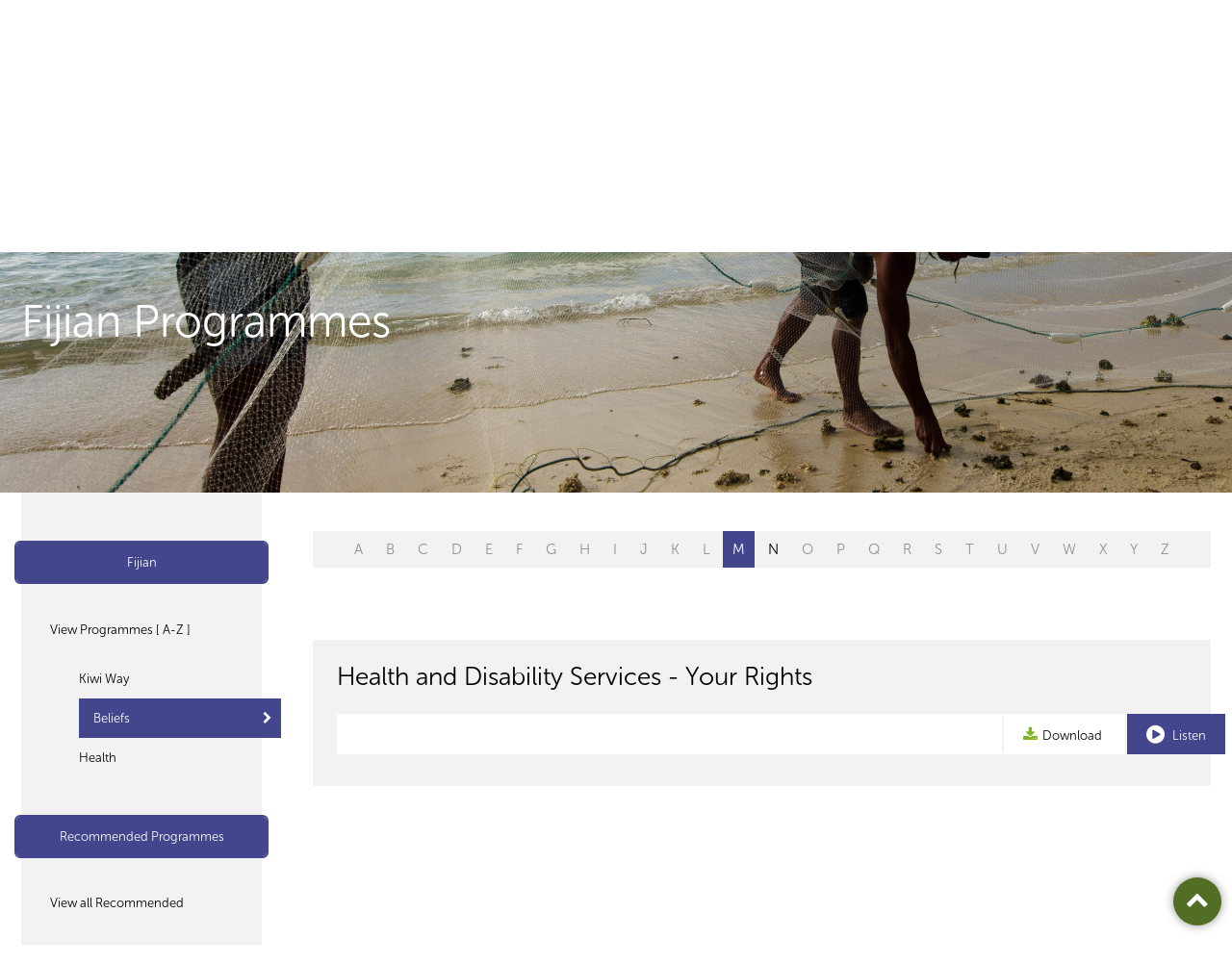

--- FILE ---
content_type: text/html; charset=utf-8
request_url: https://www.planetaudio.org.nz/programmes/beliefs/fijian?l=M
body_size: 5402
content:

<!DOCTYPE html>
<!--[if lt IE 7]>      <html class="no-js lt-ie9 lt-ie8 lt-ie7"> <![endif]-->
<!--[if IE 7]>         <html class="no-js lt-ie9 lt-ie8"> <![endif]-->
<!--[if IE 8]>         <html class="no-js lt-ie9"> <![endif]-->
<!--[if gt IE 8]><!-->
<html class="no-js">
 <!--<![endif]-->
    <head>
        <meta charset="utf-8">
        <meta http-equiv="X-UA-Compatible" content="IE=edge,chrome=1">
        <title>Programmes</title>
            <meta property="description" content="Radio made by over 100 Aucklanders addressing the diverse cultures and interests in 35 languages." />

        <meta name="viewport" content="width=device-width, initial-scale=1.0, maximum-scale=1.0, user-scalable=no" />

        <meta name="author" content="NV Interactive (http://www.nvinteractive.co.nz)"/>


        <meta name="theme-color" content="#F75A00">

            <meta property="og:title" content="Programmes" />
        <meta property="fb:app_id" content="1058504484296316" />
        <meta property="og:type" content="article" />
        <meta property="og:url" content="https://www.planetaudio.org.nz/programmes/beliefs/fijian?l=M" />
        <meta property="og:image" content="//www.planetaudio.org.nz/images/facebook-default.png" />
            <meta property="og:description" content="Radio made by over 100 Aucklanders addressing the diverse cultures and interests in 35 languages." />
        <script>
        function searchResult() {
            window.parent.location = "search-results/?q=" + document.getElementById("searchText").value;
        }

        </script>

            <meta name="description" content="Radio made by over 100 Aucklanders addressing the diverse cultures and interests in 35 languages." />
        
        <script src="https://use.typekit.net/glx3aka.js"></script>
        <script>try{Typekit.load({ async: true });}catch(e){}</script>
        
        <link href="/bundles/mains?v=AC-52PafcYgDipTGgGg6816y-TOK3sCh55Wt93tBuyE1" rel="stylesheet"/>

        <script src="/bundles/modernizr?v=VlAt0WRg4cRiwz_b6Ar748hZMzqN7NGsIPGkBI6YtP41"></script>

        
        <style>
            .side-nav ul li.current > a { background-color: #43468c; }

            .side-nav ul a:hover { color: #43468c; }

            .side-nav ul a:after { color: #43468c; }

            .alpha-nav ul li.current > a { background-color: #43468c; }

            .alpha-nav ul li.disable > a {
                pointer-events: none;
                cursor: default;
                opacity: 0.6;
            }
        </style>

        <link rel="stylesheet" href="https://maxcdn.bootstrapcdn.com/font-awesome/4.6.1/css/font-awesome.min.css">

<!-- Google tag (gtag.js) -->
<script async src="https://www.googletagmanager.com/gtag/js?id=G-6CZ7VNFHK0"></script>
<script>
  window.dataLayer = window.dataLayer || [];
  function gtag(){dataLayer.push(arguments);}
  gtag('js', new Date());

  gtag('config', 'G-6CZ7VNFHK0');
</script>        <script src='https://www.google.com/recaptcha/api.js' async defer></script>
        
        
            <script type="text/javascript">
                var appInsights = window.appInsights ||
                    function(config) {
                        function s(config) {
                            t[config] = function() {
                                var i = arguments;
                                t.queue.push(function() { t[config].apply(t, i) })
                            }
                        }

                        var t = { config: config },
                            r =
                                document,
                            f = window,
                            e = "script",
                            o = r.createElement(e),
                            i,
                            u;
                        for (o.src = config.url || "//az416426.vo.msecnd.net/scripts/a/ai.0.js", r
                                .getElementsByTagName(e)[0].parentNode
                                .appendChild(o), t.cookie = r
                                .cookie, t.queue = [], i = ["Event", "Exception", "Metric", "PageView", "Trace"];
                            i.length;
                        ) s("track" + i.pop());
                        return config.disableExceptionTracking ||
                        (i = "onerror", s("_" + i), u = f[i], f[i] = function(config, r, f, e, o) {
                            var s = u && u(config, r, f, e, o);
                            return s !== !0 && t["_" + i](config, r, f, e, o), s
                        }), t
                    }({
                        instrumentationKey: 'f6c4e22f-a216-4279-ac5b-4ef8d8c5df35'
                    });

                window.appInsights = appInsights;
                appInsights.trackPageView();
            </script>

    </head>
<body>
    <!-- Template: ProgrammesFolder -->

    <div class="page  page--internal page--programmeslist ">
        <header class="gbl-header">
            <div class="layout">
                <div class="gbl-logo">
                    <a href="/">
                        <img src="/images/pfm-logo.png" alt="Planet FM Logo" width="132" height="51" />
                        <div class="logo__text">PlanetFM <span>104.6</span></div>
                    </a>
                </div>

                <div class="gbl-search">
                    <div class="gbl-search__item gbl-si--liveplayer">

                        <a href="" target="plfm__player">

                            <i class="fa fa-play-circle icon--big"></i>
                            <span>Listen Live</span>
                        </a>
                    </div>

                    <div class="gbl-search__item gbl-si--search">
                        <form action="/search-results/" method="GET">
                            <i class="fa fa-search icon--sml"></i>
                            <input type="search" placeholder="Search..." name="query">
                        </form>
                    </div>
                </div>

                <nav class="p-nav">
                    <div class="nav__burger" id="js-navtoggle">
                        <ul class="mobile-nav">
                            <li class="m--nav centerise">
                                <div class="lines"></div>
                            </li>
                        </ul>
                    </div>
                    


    <ul class="p-nav__top">
        <li class="mobile-only mobile-search p-nav__item"><form action="/search-results" method="get"><input name="query" placeholder="Search on PlanetFM" class="search-input"/><button type="submit" /></form></li>
        <li class="mobile-only p-nav__item" id="js-languagetoggle--mobile"><a href="#" class="btn btn--w-icon-r"><i class="fa fa-globe"></i> Listen to your language <i class="fa fa-angle-down"></i></a></li>
        <li class="p-nav__item "><a href="/">Home</a></li>
    <li class="selected p-nav__item">
        <a href="/programmes">Programmes </a>
            <ul class="p-nav__child">
    <li class="selected p-nav__item p-nav__childitem">
            <a href="/programmes/select-programmes">Select Programmes </a>
    </li>
    <li class=" p-nav__item p-nav__childitem">
            <a href="/programmes/programme-guide">Programme Guide </a>
    </li>
    <li class=" p-nav__item p-nav__childitem">
            <a href="/programmes/podcast-archive">Podcast Archive </a>
    </li>
            </ul>
    </li>
    <li class=" p-nav__item">
        <a href="/connections">Connections </a>
    </li>
    <li class=" p-nav__item">
        <a href="/make-radio">Make Radio </a>
    </li>
    <li class=" p-nav__item">
        <a href="/about">About </a>
            <ul class="p-nav__child">
    <li class=" p-nav__item p-nav__childitem">
            <a href="/about/overview">Overview </a>
    </li>
    <li class=" p-nav__item p-nav__childitem">
            <a href="/about/advertise">Advertise </a>
    </li>
    <li class=" p-nav__item p-nav__childitem">
            <a href="/about/internet-services">Internet Services </a>
    </li>
    <li class=" p-nav__item p-nav__childitem">
            <a href="/about/how-tos">How To&#39;s </a>
    </li>
    <li class=" p-nav__item p-nav__childitem">
            <a href="/about/contact">Contact </a>
    </li>
    <li class=" p-nav__item p-nav__childitem">
            <a href="/about/governance">Governance </a>
    </li>
            </ul>
    </li>
    <li class=" p-nav__item">
        <a href="/donate">Donate </a>
    </li>
    </ul>

                </nav>

                <ul class="gbl-header__s-nav">
                    <li class="p-nav__item" id="js-languagetoggle">
                        <a href="#" class="btn btn--w-icon-r">Listen to your language <i class="fa fa-caret-down"></i></a>

                        <nav class="s-nav">
                            <h3 class="s-nav__header"><i class="fa fa-globe"></i>&nbsp; Select your language or culture</h3>

                            

<ul class="s-nav__list">
            <li><a href="/programmes/all/arabic">Arabic</a></li>
            <li><a href="/programmes/all/bengali">Bengali</a></li>
            <li><a href="/programmes/all/brazilian">Brazilian</a></li>
            <li><a href="/programmes/all/cook-islands-māori">Cook Islands Māori</a></li>
            <li><a href="/programmes/all/dalmatian">Dalmatian</a></li>
            <li><a href="/programmes/all/english">English</a></li>
            <li><a href="/programmes/all/fijian">Fijian</a></li>
            <li><a href="/programmes/all/ghanaian">Ghanaian</a></li>
            <li><a href="/programmes/all/gujarati">Gujarati</a></li>
            <li><a href="/programmes/all/hindi">Hindi</a></li>
            <li><a href="/programmes/all/irish">Irish</a></li>
            <li><a href="/programmes/all/khmer">Khmer</a></li>
            <li><a href="/programmes/all/konkani">Konkani</a></li>
            <li><a href="/programmes/all/korean">Korean</a></li>
            <li><a href="/programmes/all/malayalam">Malayalam</a></li>
            <li><a href="/programmes/all/nepali">Nepali</a></li>
            <li><a href="/programmes/all/niuean">Niuean</a></li>
            <li><a href="/programmes/all/persian">Persian</a></li>
            <li><a href="/programmes/all/punjabi">Punjabi</a></li>
            <li><a href="/programmes/all/romanian">Romanian</a></li>
            <li><a href="/programmes/all/samoan">Samoan</a></li>
            <li><a href="/programmes/all/sinhalese">Sinhalese</a></li>
            <li><a href="/programmes/all/spanish">Spanish</a></li>
            <li><a href="/programmes/all/tagalog">Tagalog</a></li>
            <li><a href="/programmes/all/tamil">Tamil</a></li>
            <li><a href="/programmes/all/tokelauan">Tokelauan</a></li>
            <li><a href="/programmes/all/tongan">Tongan</a></li>
            <li><a href="/programmes/all/uyghur">Uyghur</a></li>
            <li><a href="/programmes/all/urdu">Urdu</a></li>
</ul>
                        </nav>
                    </li>
                </ul>

            </div>
        </header>

        



<div class="hero">
    <div class="hero__crop" style="background-image: url('/media/1028/shutterstock_157673060.jpeg');">
        <div class="hero__title">
            <div class="layout">
                    <h1>Fijian Programmes</h1>
                <span id="cat"></span>
            </div>
        </div>
    </div>
</div>

<div class="gbl-content layout layout--2col-l">
    <div class="gridify">
        



<div class="layout__sidenav grid__item g-laptop-6-24">
    <nav class="side-nav">
            <div class="side-nav__heading sn-h--language snhl--1 false" style="border-color: #43468c;">
                <div class="sn-h--toggle sn-h--currentlang" style="background-color: #43468c;">
                    <a href="/programmes/all/fijian"> Fijian</a>
                </div>


            </div>

        <ul>
            <li class="">

                    <a href="/programmes/all/fijian">View Programmes [ A-Z ]</a>
                    <ul>
                        <li class="mobile-only">Fijian Programmes</li>
                            <li>
                                    <a href="/programmes/kiwi-way/fijian">Kiwi Way</a>
                            </li>
                                                        <li class="current">
                                    <a href="/programmes/beliefs/fijian" style="background-color: #43468c;"> Beliefs</a>
                                </li>
                                <li>
                                    <a href="/programmes/health/fijian"> Health</a>
                                </li>
                    </ul>
            </li>

        </ul>
        <div class="side-nav__heading sn-h--language snhl--2 false" style="border-color: #43468c;">
            <div class="sn-h--toggle sn-h--recommended" style="background-color: #43468c;">
                <a href="/programmes/all/fijian?recommend=true">Recommended Programmes</a>
            </div>

        </div>
        <ul>
            <li class="">
                <a href="/programmes/all/fijian?recommend=true">View all Recommended</a>

                <ul>
                    <li class="mobile-only">Recommended Programmes</li>
                            <li>
                                <a href="/programmes/arts-literature/fijian?recommend=true"> Arts &amp; Literature</a>
                            </li>
                            <li>
                                <a href="/programmes/community-magazine/fijian?recommend=true"> Community magazine</a>
                            </li>
                            <li>
                                <a href="/programmes/differently-abled/fijian?recommend=true"> Differently Abled</a>
                            </li>
                            <li>
                                <a href="/programmes/education/fijian?recommend=true"> Education</a>
                            </li>
                            <li>
                                <a href="/programmes/elders/fijian?recommend=true"> Elders</a>
                            </li>
                            <li>
                                <a href="/programmes/entertainment/fijian?recommend=true"> Entertainment</a>
                            </li>
                            <li>
                                <a href="/programmes/health/fijian?recommend=true"> Health</a>
                            </li>
                            <li>
                                <a href="/programmes/interests-hobbies/fijian?recommend=true"> Interests &amp; Hobbies</a>
                            </li>
                            <li>
                                <a href="/programmes/music/fijian?recommend=true"> Music</a>
                            </li>
                            <li>
                                <a href="/programmes/news-current-affairs/fijian?recommend=true"> News / Current Affairs</a>
                            </li>
                            <li>
                                <a href="/programmes/science/fijian?recommend=true"> Science</a>
                            </li>
                            <li>
                                <a href="/programmes/settlement/fijian?recommend=true"> Settlement</a>
                            </li>
                            <li>
                                <a href="/programmes/sport/fijian?recommend=true"> Sport</a>
                            </li>
                            <li>
                                <a href="/programmes/support-services/fijian?recommend=true"> Support services</a>
                            </li>
                </ul>
            </li>
        </ul>
    </nav>
</div>




        <a class="category__close">Close</a>
        <div class="mobile-only category__toggle">
            <button class="btn btn--icon"></button>
        </div>
        <div class="layout__main grid__item g-laptop-18-24 programmes__listings">
            <div class="">
                <nav class="alpha-nav layout">
                        <ul>
                                        <li style="pointer-events: none; cursor: default; opacity: 0.4;">
                                            <a href="/programmes/beliefs/fijian?l=A">A</a>
                                        </li>
                                        <li style="pointer-events: none; cursor: default; opacity: 0.4;">
                                            <a href="/programmes/beliefs/fijian?l=B">B</a>
                                        </li>
                                        <li style="pointer-events: none; cursor: default; opacity: 0.4;">
                                            <a href="/programmes/beliefs/fijian?l=C">C</a>
                                        </li>
                                        <li style="pointer-events: none; cursor: default; opacity: 0.4;">
                                            <a href="/programmes/beliefs/fijian?l=D">D</a>
                                        </li>
                                        <li style="pointer-events: none; cursor: default; opacity: 0.4;">
                                            <a href="/programmes/beliefs/fijian?l=E">E</a>
                                        </li>
                                        <li style="pointer-events: none; cursor: default; opacity: 0.4;">
                                            <a href="/programmes/beliefs/fijian?l=F">F</a>
                                        </li>
                                        <li style="pointer-events: none; cursor: default; opacity: 0.4;">
                                            <a href="/programmes/beliefs/fijian?l=G">G</a>
                                        </li>
                                        <li style="pointer-events: none; cursor: default; opacity: 0.4;">
                                            <a href="/programmes/beliefs/fijian?l=H">H</a>
                                        </li>
                                        <li style="pointer-events: none; cursor: default; opacity: 0.4;">
                                            <a href="/programmes/beliefs/fijian?l=I">I</a>
                                        </li>
                                        <li style="pointer-events: none; cursor: default; opacity: 0.4;">
                                            <a href="/programmes/beliefs/fijian?l=J">J</a>
                                        </li>
                                        <li style="pointer-events: none; cursor: default; opacity: 0.4;">
                                            <a href="/programmes/beliefs/fijian?l=K">K</a>
                                        </li>
                                        <li style="pointer-events: none; cursor: default; opacity: 0.4;">
                                            <a href="/programmes/beliefs/fijian?l=L">L</a>
                                        </li>
                                        <li class="current">
                                            <a href="/programmes/beliefs/fijian?l=M">M</a>
                                        </li>
                                        <li>
                                            <a href="/programmes/beliefs/fijian?l=N">N</a>
                                        </li>
                                        <li style="pointer-events: none; cursor: default; opacity: 0.4;">
                                            <a href="/programmes/beliefs/fijian?l=O">O</a>
                                        </li>
                                        <li style="pointer-events: none; cursor: default; opacity: 0.4;">
                                            <a href="/programmes/beliefs/fijian?l=P">P</a>
                                        </li>
                                        <li style="pointer-events: none; cursor: default; opacity: 0.4;">
                                            <a href="/programmes/beliefs/fijian?l=Q">Q</a>
                                        </li>
                                        <li style="pointer-events: none; cursor: default; opacity: 0.4;">
                                            <a href="/programmes/beliefs/fijian?l=R">R</a>
                                        </li>
                                        <li style="pointer-events: none; cursor: default; opacity: 0.4;">
                                            <a href="/programmes/beliefs/fijian?l=S">S</a>
                                        </li>
                                        <li style="pointer-events: none; cursor: default; opacity: 0.4;">
                                            <a href="/programmes/beliefs/fijian?l=T">T</a>
                                        </li>
                                        <li style="pointer-events: none; cursor: default; opacity: 0.4;">
                                            <a href="/programmes/beliefs/fijian?l=U">U</a>
                                        </li>
                                        <li style="pointer-events: none; cursor: default; opacity: 0.4;">
                                            <a href="/programmes/beliefs/fijian?l=V">V</a>
                                        </li>
                                        <li style="pointer-events: none; cursor: default; opacity: 0.4;">
                                            <a href="/programmes/beliefs/fijian?l=W">W</a>
                                        </li>
                                        <li style="pointer-events: none; cursor: default; opacity: 0.4;">
                                            <a href="/programmes/beliefs/fijian?l=X">X</a>
                                        </li>
                                        <li style="pointer-events: none; cursor: default; opacity: 0.4;">
                                            <a href="/programmes/beliefs/fijian?l=Y">Y</a>
                                        </li>
                                        <li style="pointer-events: none; cursor: default; opacity: 0.4;">
                                            <a href="/programmes/beliefs/fijian?l=Z">Z</a>
                                        </li>
                        </ul>

                </nav>
                    <h3 class="mobile-only mobile__categorylabel">Beliefs</h3>
                <section class="program">



                <div class="excerpt excerpt--large excerpt--kiwiway">
                    <div class="excerpt__content">
                        <h3 class="excerpt__heading">
Health and Disability Services - Your Rights
                        </h3>


                        <ul class="action-bar">
                            <li class="action--download">

                                <a class="btn--w-icon-l faux-btn" href="https://plfm01s1.blob.core.windows.net/episodes/HDC1_FIJ_20090728090710.mp3" onclick="return trackDownload('','Health and Disability Services - Your Rights')"><i class="fa fa-download"></i>Download</a>
                            </li>
                            <li>
                                <a class="btn--w-icon-l btn" target="plfm__player" href="/kiwi-way/fijian/health-and-disability-services-your-rights" style="background-color: #43468c"><i class="fa fa-play-circle icon--big"></i> Listen</a>
                            </li>
                        </ul>
                    </div>

                </div>
                </section>
            </div>
        </div>
    </div>
</div>

<a class="btn--top" aria-hidden="true" href="#">
    <i class="fa fa-chevron-up"></i>
</a>




        
        <div class="gbl-foot">

            <div class="gbl-foot__prefoot">

                <div class="layout">
                    <a href="#top" class="btn--w-icon-l">
                        <i class="fa fa-arrow-circle-up icon--big"></i> Go to top
                    </a>

                    <div class="gbl-foot__share">
                        <div class="social-block">
                            <h4 class="social-block__heading">Share this page</h4>

                            <ul class="social__iconlist">

                                <li class="icon--facebook"><a href="https://www.facebook.com/sharer/sharer.php?u=https://www.planetaudio.org.nz/programmes/beliefs/fijian?l=M" target="_blank"><i class="fa fa-facebook"></i></a></li>
                                <li class="icon--email"><a href="/cdn-cgi/l/email-protection#[base64]"><i class="fa fa-envelope"></i></a></li>
                            </ul>
                        </div>

                        <div class="social-block">
                            <h4 class="social-block__heading">Follow us on</h4>

                            <ul class="social__iconlist">
                                <li class="icon--facebook"><a href="https://www.facebook.com/planetfm1046/" target="_blank"><i class="fa fa-facebook"></i></a></li>
                            </ul>
                        </div>
                    </div>
                </div>

            </div>

            <div class="gbl-foot__nav">

                <div class="layout">
                    <a class="gbl-foot__logo" href="/">
                        <img src="/images/pfm-logo-alt.png" />
                    </a>

                    <nav class="f-nav">
                        
    <ul class="f-nav__top">
        
    <li class="">
        <a href="/programmes">Programmes</a>
            <ul class="f-nav__child">
    <li class="">
            <a href="/programmes/select-programmes" class="button button--medium">Select Programmes </a>
    </li>
    <li class="">
            <a href="/programmes/programme-guide" class="button button--medium">Programme Guide </a>
    </li>
    <li class="">
            <a href="/programmes/podcast-archive" class="button button--medium">Podcast Archive </a>
    </li>
            </ul>
    </li>
    <li class="">
        <a href="/connections">Connections</a>
    </li>
    <li class="">
        <a href="/make-radio">Make Radio</a>
    </li>
    <li class="">
        <a href="/about">About</a>
            <ul class="f-nav__child">
    <li class="">
            <a href="/about/overview" class="button button--medium">Overview </a>
    </li>
    <li class="">
            <a href="/about/advertise" class="button button--medium">Advertise </a>
    </li>
    <li class="">
            <a href="/about/internet-services" class="button button--medium">Internet Services </a>
    </li>
    <li class="">
            <a href="/about/how-tos" class="button button--medium">How To&#39;s </a>
    </li>
    <li class="">
            <a href="/about/contact" class="button button--medium">Contact </a>
    </li>
    <li class="">
            <a href="/about/governance" class="button button--medium">Governance </a>
    </li>
            </ul>
    </li>
    <li class="">
        <a href="/donate">Donate</a>
    </li>
    </ul>

                    </nav>
                </div>

            </div>

            <div class="copyright layout">
                <div class="copyright__nav">
                    <ul>
<li><a href="/disclaimer">Disclaimer</a></li>
<li>© 2026 Planet FM</li>
</ul>
                </div>

                <ul class="copyright__partners">
                    <li>
                        <a href="https://creativecommons.org/licenses/by-nc-nd/4.0/" target="_blank" class="btn--w-icon-r">
                            Creative Commons 4 <i class="fa fa-creative-commons icon--big"></i>
                        </a>
                    </li>
                    <li>
                        Site by <a class="nvlink" href="http://www.nvinteractive.com" target="_blank">NV Interactive</a>
                    </li>
                </ul>
            </div>
        </div>
    </div>

    <script data-cfasync="false" src="/cdn-cgi/scripts/5c5dd728/cloudflare-static/email-decode.min.js"></script><script src="//ajax.googleapis.com/ajax/libs/jquery/1.9.1/jquery.min.js"></script>
    <script>window.jQuery || document.write('<script src="js/vendor/jquery-1.9.1.min.js"><\/script>')</script>

    


    <script src="/bundles/framework?v=M3DkcJyA4WYsLDoaJCxzJ7sstUuovswypyQ-T67LoHI1"></script>

<script defer src="https://static.cloudflareinsights.com/beacon.min.js/vcd15cbe7772f49c399c6a5babf22c1241717689176015" integrity="sha512-ZpsOmlRQV6y907TI0dKBHq9Md29nnaEIPlkf84rnaERnq6zvWvPUqr2ft8M1aS28oN72PdrCzSjY4U6VaAw1EQ==" data-cf-beacon='{"version":"2024.11.0","token":"9398f4a20f434e0fb0760465c0031297","r":1,"server_timing":{"name":{"cfCacheStatus":true,"cfEdge":true,"cfExtPri":true,"cfL4":true,"cfOrigin":true,"cfSpeedBrain":true},"location_startswith":null}}' crossorigin="anonymous"></script>
</body>

</html>
